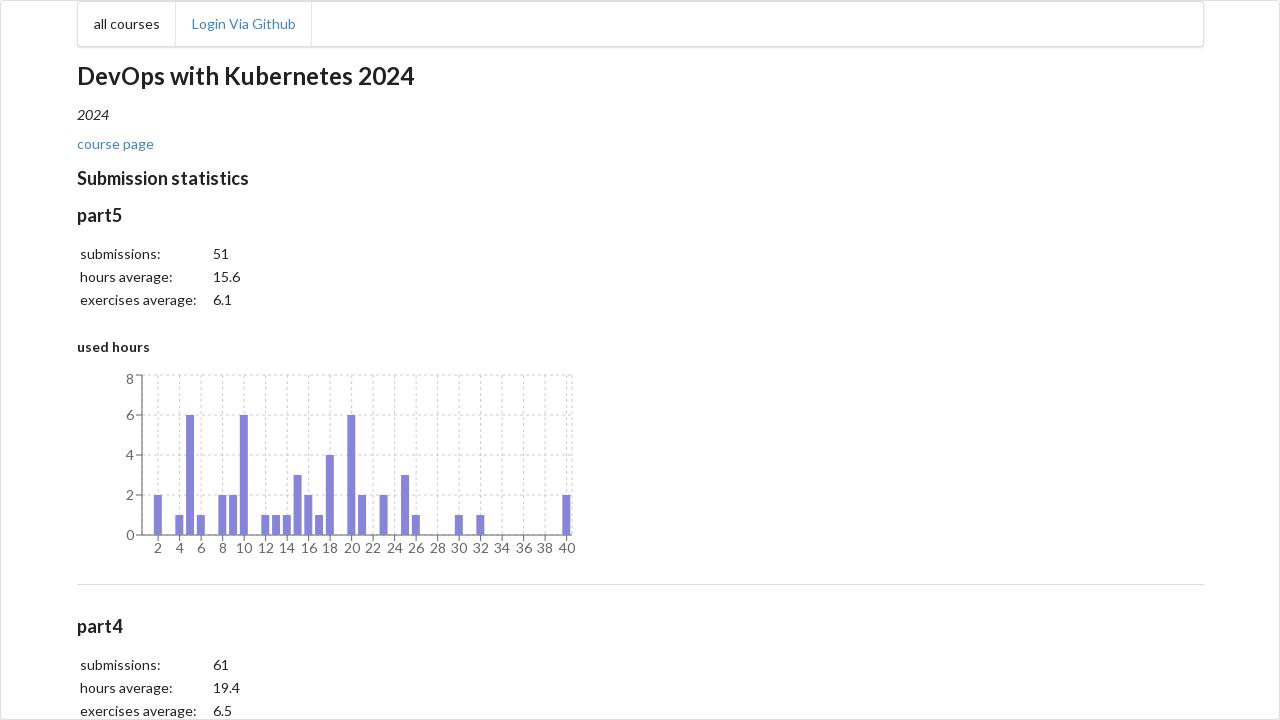

--- FILE ---
content_type: text/html; charset=UTF-8
request_url: https://studies.cs.helsinki.fi/stats/courses/kubernetes2024/
body_size: 411
content:
<!DOCTYPE html>
<html lang="en">
  <head>
    <meta charset="utf-8">
    <meta content="ie=edge" http-equiv="x-ua-compatible">
    <title>Course stats</title>
    <link href="/stats/favicon-32x32.png" rel="shortcut icon" />
    <link href="/stats/main.css" rel="stylesheet" />
  </head>
  <body>
    <div id="root">
    </div>
    <script src="/stats/main.js" type="text/javascript"></script>
  </body>
</html>
